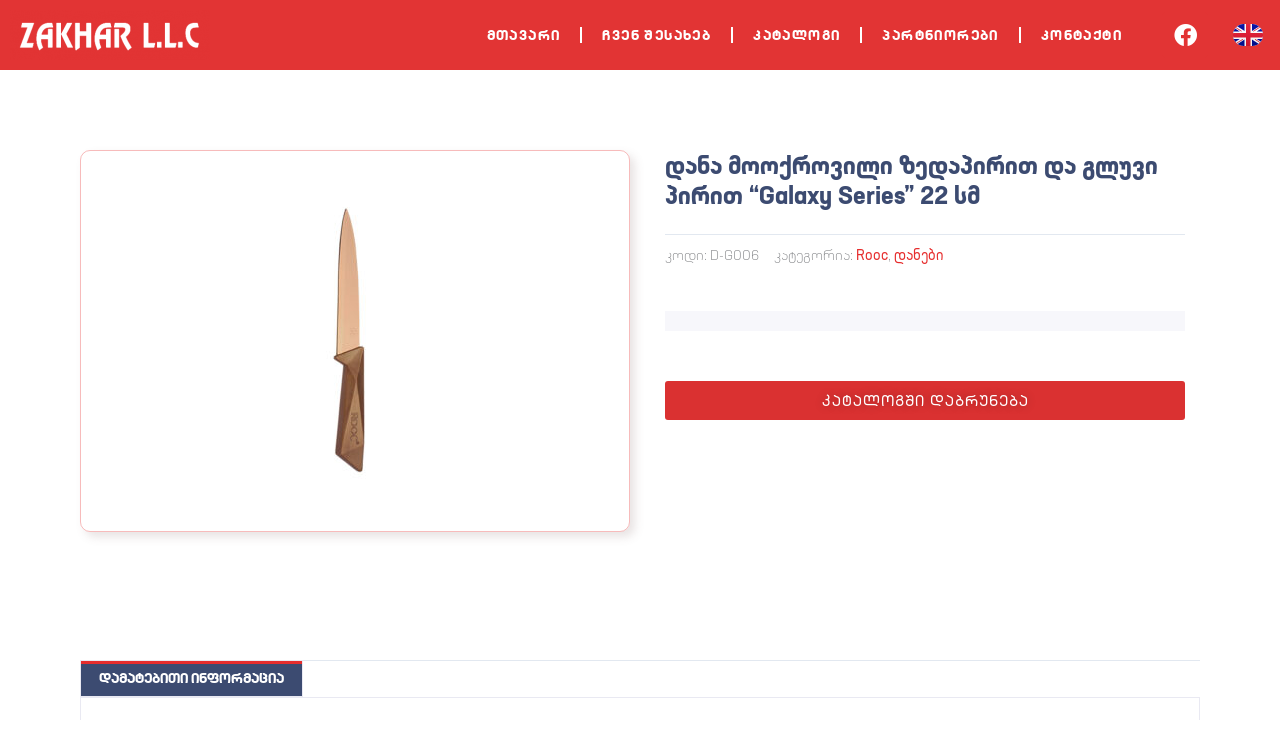

--- FILE ---
content_type: text/css
request_url: https://zakhar.ge/wp-content/uploads/elementor/css/post-2919.css?ver=1769802149
body_size: 1710
content:
.elementor-2919 .elementor-element.elementor-element-23f7ae89:not(.elementor-motion-effects-element-type-background), .elementor-2919 .elementor-element.elementor-element-23f7ae89 > .elementor-motion-effects-container > .elementor-motion-effects-layer{background-color:#E23434;}.elementor-2919 .elementor-element.elementor-element-23f7ae89 > .elementor-container{max-width:1600px;}.elementor-2919 .elementor-element.elementor-element-23f7ae89{transition:background 0.3s, border 0.3s, border-radius 0.3s, box-shadow 0.3s;}.elementor-2919 .elementor-element.elementor-element-23f7ae89 > .elementor-background-overlay{transition:background 0.3s, border-radius 0.3s, opacity 0.3s;}.elementor-bc-flex-widget .elementor-2919 .elementor-element.elementor-element-7f0d042e.elementor-column .elementor-widget-wrap{align-items:center;}.elementor-2919 .elementor-element.elementor-element-7f0d042e.elementor-column.elementor-element[data-element_type="column"] > .elementor-widget-wrap.elementor-element-populated{align-content:center;align-items:center;}.elementor-widget-theme-site-logo .widget-image-caption{color:var( --e-global-color-text );font-family:var( --e-global-typography-text-font-family ), Sans-serif;font-weight:var( --e-global-typography-text-font-weight );}.elementor-2919 .elementor-element.elementor-element-5c8242fd{text-align:left;}.elementor-bc-flex-widget .elementor-2919 .elementor-element.elementor-element-6f10b399.elementor-column .elementor-widget-wrap{align-items:center;}.elementor-2919 .elementor-element.elementor-element-6f10b399.elementor-column.elementor-element[data-element_type="column"] > .elementor-widget-wrap.elementor-element-populated{align-content:center;align-items:center;}.elementor-widget-nav-menu .elementor-nav-menu .elementor-item{font-family:var( --e-global-typography-primary-font-family ), Sans-serif;font-weight:var( --e-global-typography-primary-font-weight );}.elementor-widget-nav-menu .elementor-nav-menu--main .elementor-item{color:var( --e-global-color-text );fill:var( --e-global-color-text );}.elementor-widget-nav-menu .elementor-nav-menu--main .elementor-item:hover,
					.elementor-widget-nav-menu .elementor-nav-menu--main .elementor-item.elementor-item-active,
					.elementor-widget-nav-menu .elementor-nav-menu--main .elementor-item.highlighted,
					.elementor-widget-nav-menu .elementor-nav-menu--main .elementor-item:focus{color:var( --e-global-color-accent );fill:var( --e-global-color-accent );}.elementor-widget-nav-menu .elementor-nav-menu--main:not(.e--pointer-framed) .elementor-item:before,
					.elementor-widget-nav-menu .elementor-nav-menu--main:not(.e--pointer-framed) .elementor-item:after{background-color:var( --e-global-color-accent );}.elementor-widget-nav-menu .e--pointer-framed .elementor-item:before,
					.elementor-widget-nav-menu .e--pointer-framed .elementor-item:after{border-color:var( --e-global-color-accent );}.elementor-widget-nav-menu{--e-nav-menu-divider-color:var( --e-global-color-text );}.elementor-widget-nav-menu .elementor-nav-menu--dropdown .elementor-item, .elementor-widget-nav-menu .elementor-nav-menu--dropdown  .elementor-sub-item{font-family:var( --e-global-typography-accent-font-family ), Sans-serif;font-weight:var( --e-global-typography-accent-font-weight );}.elementor-2919 .elementor-element.elementor-element-72032991 .elementor-menu-toggle{margin:0 auto;}.elementor-2919 .elementor-element.elementor-element-72032991 .elementor-nav-menu .elementor-item{font-family:"GE Mtavr", Sans-serif;font-size:14px;font-weight:600;letter-spacing:0.1em;}.elementor-2919 .elementor-element.elementor-element-72032991 .elementor-nav-menu--main .elementor-item{color:#FFFFFF;fill:#FFFFFF;}.elementor-2919 .elementor-element.elementor-element-72032991 .elementor-nav-menu--main .elementor-item:hover,
					.elementor-2919 .elementor-element.elementor-element-72032991 .elementor-nav-menu--main .elementor-item.elementor-item-active,
					.elementor-2919 .elementor-element.elementor-element-72032991 .elementor-nav-menu--main .elementor-item.highlighted,
					.elementor-2919 .elementor-element.elementor-element-72032991 .elementor-nav-menu--main .elementor-item:focus{color:#FFFFFF;fill:#FFFFFF;}.elementor-2919 .elementor-element.elementor-element-72032991 .elementor-nav-menu--main:not(.e--pointer-framed) .elementor-item:before,
					.elementor-2919 .elementor-element.elementor-element-72032991 .elementor-nav-menu--main:not(.e--pointer-framed) .elementor-item:after{background-color:#FFFFFF;}.elementor-2919 .elementor-element.elementor-element-72032991 .e--pointer-framed .elementor-item:before,
					.elementor-2919 .elementor-element.elementor-element-72032991 .e--pointer-framed .elementor-item:after{border-color:#FFFFFF;}.elementor-2919 .elementor-element.elementor-element-72032991 .elementor-nav-menu--main .elementor-item.elementor-item-active{color:#FFFFFF;}.elementor-2919 .elementor-element.elementor-element-72032991 .elementor-nav-menu--main:not(.e--pointer-framed) .elementor-item.elementor-item-active:before,
					.elementor-2919 .elementor-element.elementor-element-72032991 .elementor-nav-menu--main:not(.e--pointer-framed) .elementor-item.elementor-item-active:after{background-color:#FFFFFF;}.elementor-2919 .elementor-element.elementor-element-72032991 .e--pointer-framed .elementor-item.elementor-item-active:before,
					.elementor-2919 .elementor-element.elementor-element-72032991 .e--pointer-framed .elementor-item.elementor-item-active:after{border-color:#FFFFFF;}.elementor-2919 .elementor-element.elementor-element-72032991{--e-nav-menu-divider-content:"";--e-nav-menu-divider-style:solid;--e-nav-menu-divider-color:#FFFFFF;}.elementor-bc-flex-widget .elementor-2919 .elementor-element.elementor-element-6d874232.elementor-column .elementor-widget-wrap{align-items:center;}.elementor-2919 .elementor-element.elementor-element-6d874232.elementor-column.elementor-element[data-element_type="column"] > .elementor-widget-wrap.elementor-element-populated{align-content:center;align-items:center;}.elementor-2919 .elementor-element.elementor-element-716eb769{--grid-template-columns:repeat(0, auto);--icon-size:23px;--grid-column-gap:5px;--grid-row-gap:0px;}.elementor-2919 .elementor-element.elementor-element-716eb769 .elementor-widget-container{text-align:center;}.elementor-2919 .elementor-element.elementor-element-716eb769 .elementor-social-icon{background-color:#E23434;}.elementor-2919 .elementor-element.elementor-element-716eb769 .elementor-social-icon i{color:#FFFFFF;}.elementor-2919 .elementor-element.elementor-element-716eb769 .elementor-social-icon svg{fill:#FFFFFF;}.elementor-bc-flex-widget .elementor-2919 .elementor-element.elementor-element-15e5d458.elementor-column .elementor-widget-wrap{align-items:center;}.elementor-2919 .elementor-element.elementor-element-15e5d458.elementor-column.elementor-element[data-element_type="column"] > .elementor-widget-wrap.elementor-element-populated{align-content:center;align-items:center;}.elementor-widget-polylang-language-switcher .cpel-switcher__lang a{font-family:var( --e-global-typography-primary-font-family ), Sans-serif;font-weight:var( --e-global-typography-primary-font-weight );color:var( --e-global-color-text );}.elementor-widget-polylang-language-switcher .cpel-switcher__icon{color:var( --e-global-color-text );}.elementor-widget-polylang-language-switcher .cpel-switcher__lang a:hover, .elementor-widget-polylang-language-switcher .cpel-switcher__lang a:focus{font-family:var( --e-global-typography-primary-font-family ), Sans-serif;font-weight:var( --e-global-typography-primary-font-weight );color:var( --e-global-color-accent );}.elementor-widget-polylang-language-switcher .cpel-switcher__lang.cpel-switcher__lang--active a{font-family:var( --e-global-typography-primary-font-family ), Sans-serif;font-weight:var( --e-global-typography-primary-font-weight );}.elementor-2919 .elementor-element.elementor-element-587f30d9 .cpel-switcher__lang a{color:#7A7A7A;}.elementor-2919 .elementor-element.elementor-element-587f30d9 .cpel-switcher__icon{color:#7A7A7A;}.elementor-2919 .elementor-element.elementor-element-587f30d9 .cpel-switcher__nav{--cpel-switcher-space:15px;}.elementor-2919 .elementor-element.elementor-element-587f30d9.cpel-switcher--aspect-ratio-11 .cpel-switcher__flag{width:30px;height:30px;}.elementor-2919 .elementor-element.elementor-element-587f30d9.cpel-switcher--aspect-ratio-43 .cpel-switcher__flag{width:30px;height:calc(30px * 0.75);}.elementor-2919 .elementor-element.elementor-element-587f30d9 .cpel-switcher__flag img{border-radius:11px;}.elementor-2919 .elementor-element.elementor-element-78096a8:not(.elementor-motion-effects-element-type-background), .elementor-2919 .elementor-element.elementor-element-78096a8 > .elementor-motion-effects-container > .elementor-motion-effects-layer{background-color:#E23434;}.elementor-2919 .elementor-element.elementor-element-78096a8{transition:background 0.3s, border 0.3s, border-radius 0.3s, box-shadow 0.3s;}.elementor-2919 .elementor-element.elementor-element-78096a8 > .elementor-background-overlay{transition:background 0.3s, border-radius 0.3s, opacity 0.3s;}.elementor-2919 .elementor-element.elementor-element-c97446f{--grid-template-columns:repeat(0, auto);--icon-size:20px;--grid-column-gap:5px;--grid-row-gap:0px;}.elementor-2919 .elementor-element.elementor-element-c97446f .elementor-widget-container{text-align:center;}.elementor-2919 .elementor-element.elementor-element-c97446f .elementor-social-icon{background-color:#E23434;}.elementor-2919 .elementor-element.elementor-element-c97446f .elementor-social-icon i{color:#FFFFFF;}.elementor-2919 .elementor-element.elementor-element-c97446f .elementor-social-icon svg{fill:#FFFFFF;}.elementor-2919 .elementor-element.elementor-element-da779e6{text-align:left;}.elementor-2919 .elementor-element.elementor-element-a34639e .cpel-switcher__lang a{color:#7A7A7A;}.elementor-2919 .elementor-element.elementor-element-a34639e .cpel-switcher__icon{color:#7A7A7A;}.elementor-2919 .elementor-element.elementor-element-a34639e .cpel-switcher__nav{--cpel-switcher-space:15px;}.elementor-2919 .elementor-element.elementor-element-a34639e.cpel-switcher--aspect-ratio-11 .cpel-switcher__flag{width:30px;height:30px;}.elementor-2919 .elementor-element.elementor-element-a34639e.cpel-switcher--aspect-ratio-43 .cpel-switcher__flag{width:30px;height:calc(30px * 0.75);}.elementor-2919 .elementor-element.elementor-element-a34639e .cpel-switcher__flag img{border-radius:11px;}.elementor-2919 .elementor-element.elementor-element-a3566c5 .elementor-menu-toggle{margin:0 auto;}.elementor-2919 .elementor-element.elementor-element-a3566c5 .elementor-nav-menu .elementor-item{font-family:"GE Mtavr", Sans-serif;font-size:14px;font-weight:600;letter-spacing:0.1em;}.elementor-2919 .elementor-element.elementor-element-a3566c5 .elementor-nav-menu--main .elementor-item{color:#FFFFFF;fill:#FFFFFF;}.elementor-2919 .elementor-element.elementor-element-a3566c5 .elementor-nav-menu--main .elementor-item:hover,
					.elementor-2919 .elementor-element.elementor-element-a3566c5 .elementor-nav-menu--main .elementor-item.elementor-item-active,
					.elementor-2919 .elementor-element.elementor-element-a3566c5 .elementor-nav-menu--main .elementor-item.highlighted,
					.elementor-2919 .elementor-element.elementor-element-a3566c5 .elementor-nav-menu--main .elementor-item:focus{color:#FFFFFF;fill:#FFFFFF;}.elementor-2919 .elementor-element.elementor-element-a3566c5 .elementor-nav-menu--main:not(.e--pointer-framed) .elementor-item:before,
					.elementor-2919 .elementor-element.elementor-element-a3566c5 .elementor-nav-menu--main:not(.e--pointer-framed) .elementor-item:after{background-color:#FFFFFF;}.elementor-2919 .elementor-element.elementor-element-a3566c5 .e--pointer-framed .elementor-item:before,
					.elementor-2919 .elementor-element.elementor-element-a3566c5 .e--pointer-framed .elementor-item:after{border-color:#FFFFFF;}.elementor-2919 .elementor-element.elementor-element-a3566c5 .elementor-nav-menu--main .elementor-item.elementor-item-active{color:#FFFFFF;}.elementor-2919 .elementor-element.elementor-element-a3566c5 .elementor-nav-menu--main:not(.e--pointer-framed) .elementor-item.elementor-item-active:before,
					.elementor-2919 .elementor-element.elementor-element-a3566c5 .elementor-nav-menu--main:not(.e--pointer-framed) .elementor-item.elementor-item-active:after{background-color:#FFFFFF;}.elementor-2919 .elementor-element.elementor-element-a3566c5 .e--pointer-framed .elementor-item.elementor-item-active:before,
					.elementor-2919 .elementor-element.elementor-element-a3566c5 .e--pointer-framed .elementor-item.elementor-item-active:after{border-color:#FFFFFF;}.elementor-2919 .elementor-element.elementor-element-a3566c5{--e-nav-menu-divider-content:"";--e-nav-menu-divider-style:solid;--e-nav-menu-divider-color:#FFFFFF;}.elementor-theme-builder-content-area{height:400px;}.elementor-location-header:before, .elementor-location-footer:before{content:"";display:table;clear:both;}@media(max-width:767px){.elementor-2919 .elementor-element.elementor-element-5c8242fd{text-align:center;}.elementor-2919 .elementor-element.elementor-element-716eb769 .elementor-widget-container{text-align:center;}.elementor-2919 .elementor-element.elementor-element-f924665{width:20%;}.elementor-bc-flex-widget .elementor-2919 .elementor-element.elementor-element-f924665.elementor-column .elementor-widget-wrap{align-items:center;}.elementor-2919 .elementor-element.elementor-element-f924665.elementor-column.elementor-element[data-element_type="column"] > .elementor-widget-wrap.elementor-element-populated{align-content:center;align-items:center;}.elementor-2919 .elementor-element.elementor-element-c97446f .elementor-widget-container{text-align:center;}.elementor-2919 .elementor-element.elementor-element-c97446f{--icon-size:23px;}.elementor-2919 .elementor-element.elementor-element-9a3cebe{width:60%;}.elementor-bc-flex-widget .elementor-2919 .elementor-element.elementor-element-9a3cebe.elementor-column .elementor-widget-wrap{align-items:center;}.elementor-2919 .elementor-element.elementor-element-9a3cebe.elementor-column.elementor-element[data-element_type="column"] > .elementor-widget-wrap.elementor-element-populated{align-content:center;align-items:center;}.elementor-2919 .elementor-element.elementor-element-da779e6{text-align:center;}.elementor-2919 .elementor-element.elementor-element-e454995{width:20%;}.elementor-bc-flex-widget .elementor-2919 .elementor-element.elementor-element-e454995.elementor-column .elementor-widget-wrap{align-items:center;}.elementor-2919 .elementor-element.elementor-element-e454995.elementor-column.elementor-element[data-element_type="column"] > .elementor-widget-wrap.elementor-element-populated{align-content:center;align-items:center;}.elementor-2919 .elementor-element.elementor-element-a34639e.cpel-switcher--aspect-ratio-11 .cpel-switcher__flag{width:27px;height:27px;}.elementor-2919 .elementor-element.elementor-element-a34639e.cpel-switcher--aspect-ratio-43 .cpel-switcher__flag{width:27px;height:calc(27px * 0.75);}.elementor-2919 .elementor-element.elementor-element-a34639e .cpel-switcher__flag img{border-radius:7px;}}@media(min-width:768px){.elementor-2919 .elementor-element.elementor-element-7f0d042e{width:20%;}.elementor-2919 .elementor-element.elementor-element-6f10b399{width:70%;}.elementor-2919 .elementor-element.elementor-element-6d874232{width:5%;}.elementor-2919 .elementor-element.elementor-element-15e5d458{width:5%;}}/* Start Custom Fonts CSS */@font-face {
	font-family: 'GE Mtavr';
	font-style: normal;
	font-weight: 700;
	font-display: auto;
	src: url('https://zakhar.ge/wp-content/uploads/2023/06/gpbmtavrulibold.eot');
	src: url('https://zakhar.ge/wp-content/uploads/2023/06/gpbmtavrulibold.eot?#iefix') format('embedded-opentype'),
		url('https://zakhar.ge/wp-content/uploads/2023/06/gpbmtavrulibold.woff2') format('woff2'),
		url('https://zakhar.ge/wp-content/uploads/2023/06/gpbmtavrulibold.woff') format('woff'),
		url('https://zakhar.ge/wp-content/uploads/2023/06/gpbmtavrulibold.svg#GEMtavr') format('svg');
}
@font-face {
	font-family: 'GE Mtavr';
	font-style: normal;
	font-weight: 400;
	font-display: auto;
	src: url('https://zakhar.ge/wp-content/uploads/2023/06/gpbmtavrulilight.eot');
	src: url('https://zakhar.ge/wp-content/uploads/2023/06/gpbmtavrulilight.eot?#iefix') format('embedded-opentype'),
		url('https://zakhar.ge/wp-content/uploads/2023/06/gpbmtavrulilight.woff2') format('woff2'),
		url('https://zakhar.ge/wp-content/uploads/2023/06/gpbmtavrulilight.woff') format('woff'),
		url('https://zakhar.ge/wp-content/uploads/2023/06/gpbmtavrulilight.svg#GEMtavr') format('svg');
}
@font-face {
	font-family: 'GE Mtavr';
	font-style: normal;
	font-weight: 500;
	font-display: auto;
	src: url('https://zakhar.ge/wp-content/uploads/2023/06/gpbmtavruliregular.eot');
	src: url('https://zakhar.ge/wp-content/uploads/2023/06/gpbmtavruliregular.eot?#iefix') format('embedded-opentype'),
		url('https://zakhar.ge/wp-content/uploads/2023/06/gpbmtavruliregular.woff2') format('woff2'),
		url('https://zakhar.ge/wp-content/uploads/2023/06/gpbmtavruliregular.woff') format('woff'),
		url('https://zakhar.ge/wp-content/uploads/2023/06/gpbmtavruliregular.svg#GEMtavr') format('svg');
}
/* End Custom Fonts CSS */

--- FILE ---
content_type: text/css
request_url: https://zakhar.ge/wp-content/uploads/elementor/css/post-3744.css?ver=1769802149
body_size: 385
content:
.elementor-3744 .elementor-element.elementor-element-baee062{--display:flex;--flex-direction:row;--container-widget-width:initial;--container-widget-height:100%;--container-widget-flex-grow:1;--container-widget-align-self:stretch;--flex-wrap-mobile:wrap;border-style:solid;--border-style:solid;border-width:1px 0px 0px 0px;--border-top-width:1px;--border-right-width:0px;--border-bottom-width:0px;--border-left-width:0px;border-color:#E62D2D;--border-color:#E62D2D;}.elementor-3744 .elementor-element.elementor-element-5281e81{--display:flex;}.elementor-widget-heading .elementor-heading-title{font-family:var( --e-global-typography-primary-font-family ), Sans-serif;font-weight:var( --e-global-typography-primary-font-weight );color:var( --e-global-color-primary );}.elementor-3744 .elementor-element.elementor-element-4136a51 .elementor-heading-title{font-family:"Open Sans", Sans-serif;font-size:15px;font-weight:600;color:#424242;}.elementor-3744 .elementor-element.elementor-element-a4dce66{--display:flex;}.elementor-3744 .elementor-element.elementor-element-1d239d8{text-align:right;}.elementor-3744 .elementor-element.elementor-element-1d239d8 .elementor-heading-title{font-family:"Open Sans", Sans-serif;font-size:15px;font-weight:600;color:#363636;}.elementor-theme-builder-content-area{height:400px;}.elementor-location-header:before, .elementor-location-footer:before{content:"";display:table;clear:both;}@media(min-width:768px){.elementor-3744 .elementor-element.elementor-element-baee062{--content-width:1600px;}}